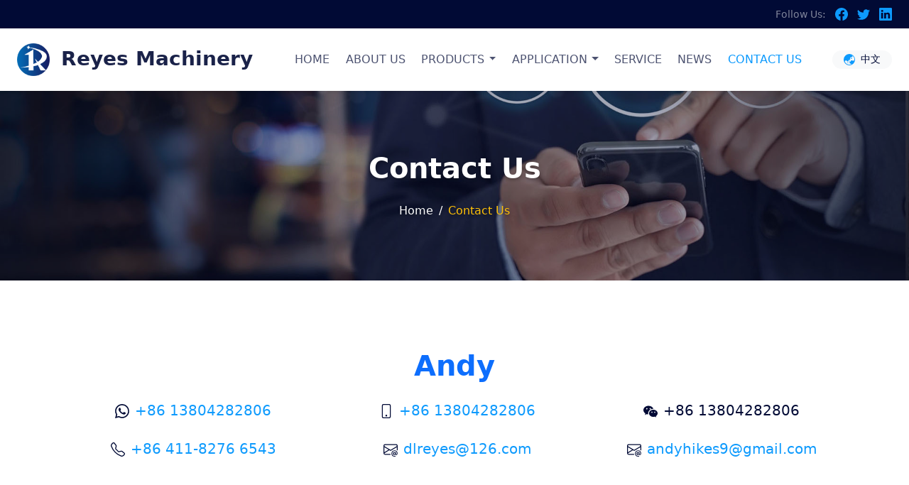

--- FILE ---
content_type: text/html; charset=utf-8
request_url: https://reyescentrifuge.com/home/contactus.htm
body_size: 14286
content:
<!DOCTYPE html>
<html lang="en">
<head>
    <meta charset="utf-8">
<title>Centrifuge/separator-Reyes Machinery a Professional manufacturer of centrifuges.</title>
<meta name="keywords" content="Tubular centrifuge ,Disc separator ,Decanter centrifuge , Filtration and Sedimentation centrifuge">
<meta name="description" content="Reyes Machinery is a high-tech enterprise integrating consulting, R&amp;D, production, sales and after-sales service for Centrifuge etc. ">
    <meta name="viewport" content="width=device-width, initial-scale=1.0">
    <link href="/Content/main/css/bootstrap.css" rel="stylesheet">
    <link href="/Content/main/css/animate.min.css" rel="stylesheet">
    <link href="/Content/main/css/style.css" rel="stylesheet">
    <link href="/Content/main/css/swiper-bundle.css" rel="stylesheet">
    <script type="text/javascript" src="/Content/main/js/jquery.min.js"></script>
 <script type="text/javascript" src="/Content/main/js/Cookie.js"></script>
    
<!-- Google Tag Manager -->
<script>(function(w,d,s,l,i){w[l]=w[l]||[];w[l].push({'gtm.start':
new Date().getTime(),event:'gtm.js'});var f=d.getElementsByTagName(s)[0],
j=d.createElement(s),dl=l!='dataLayer'?'&l='+l:'';j.async=true;j.src=
'https://www.googletagmanager.com/gtm.js?id='+i+dl;f.parentNode.insertBefore(j,f);
})(window,document,'script','dataLayer','GTM-KR6VSQRP');</script>
<!-- End Google Tag Manager -->

<!-- Google tag (gtag.js) --> <script async src="https://www.googletagmanager.com/gtag/js?id=G-NB9PESR3HQ"></script> <script> window.dataLayer = window.dataLayer || []; function gtag(){dataLayer.push(arguments);} gtag('js', new Date()); gtag('config', 'G-NB9PESR3HQ'); </script>
<style>
 a.no-hover{
        color:transparent;
margin-left: 2rem;
    }
    /* 方法：完全禁用 hover 效果 */
    a.no-hover:hover {
        all: unset;
        color:transparent !important;
    }
</style>

</head>

<body>
<!-- Google Tag Manager (noscript) -->
<noscript><iframe src="https://www.googletagmanager.com/ns.html?id=GTM-KR6VSQRP"
height="0" width="0" style="display:none;visibility:hidden"></iframe></noscript>
<!-- End Google Tag Manager (noscript) -->
    <div class="bg-dark text-white-50 py-2 px-0 d-none d-lg-block top-header show-hidden">
        <div class="row gx-0 align-items-center">
            <div class="col-lg-7 px-4 px-xxl-5 text-start d-none">
                <svg xmlns="http://www.w3.org/2000/svg" width="16" height="16" fill="currentColor" class="bi bi-telephone me-1" viewBox="0 0 16 16">
                    <path d="M3.654 1.328a.678.678 0 0 0-1.015-.063L1.605 2.3c-.483.484-.661 1.169-.45 1.77a17.568 17.568 0 0 0 4.168 6.608 17.569 17.569 0 0 0 6.608 4.168c.601.211 1.286.033 1.77-.45l1.034-1.034a.678.678 0 0 0-.063-1.015l-2.307-1.794a.678.678 0 0 0-.58-.122l-2.19.547a1.745 1.745 0 0 1-1.657-.459L5.482 8.062a1.745 1.745 0 0 1-.46-1.657l.548-2.19a.678.678 0 0 0-.122-.58L3.654 1.328zM1.884.511a1.745 1.745 0 0 1 2.612.163L6.29 2.98c.329.423.445.974.315 1.494l-.547 2.19a.678.678 0 0 0 .178.643l2.457 2.457a.678.678 0 0 0 .644.178l2.189-.547a1.745 1.745 0 0 1 1.494.315l2.306 1.794c.829.645.905 1.87.163 2.611l-1.034 1.034c-.74.74-1.846 1.065-2.877.702a18.634 18.634 0 0 1-7.01-4.42 18.634 18.634 0 0 1-4.42-7.009c-.362-1.03-.037-2.137.703-2.877L1.885.511z" />
                </svg>
                <div class="h-100 d-inline-flex me-4">
                    <small><a href="tel:8612312345678" class="text-white-50">+86-123-1234 5678</a></small>
                </div>
                <svg xmlns="http://www.w3.org/2000/svg" width="16" height="16" fill="currentColor" class="bi bi-envelope me-1" viewBox="0 0 16 16"><path d="M0 4a2 2 0 0 1 2-2h12a2 2 0 0 1 2 2v8a2 2 0 0 1-2 2H2a2 2 0 0 1-2-2V4Zm2-1a1 1 0 0 0-1 1v.217l7 4.2 7-4.2V4a1 1 0 0 0-1-1H2Zm13 2.383-4.708 2.825L15 11.105V5.383Zm-.034 6.876-5.64-3.471L8 9.583l-1.326-.795-5.64 3.47A1 1 0 0 0 2 13h12a1 1 0 0 0 .966-.741ZM1 11.105l4.708-2.897L1 5.383v5.722Z" /></svg>
                <div class="h-100 d-inline-flex me-4">
                    <small><a href="mailto:andyhikes9@gamil.com" class="text-white-50" id="mailGtn">andyhikes9@gamil.com</a></small>
                </div>
            </div>
            <div class="px-4 px-xxl-5 text-end align-items-center">
                <small class="me-2">Follow Us:</small>
                <a href="https://www.facebook.com/lei.liu.522" class="text-white-50" data-bs-toggle="tooltip" data-bs-placement="bottom" title="Facebook" target="_blank">
                    <svg xmlns="http://www.w3.org/2000/svg" width="16" height="16" fill="currentColor" class="bi bi-facebook me-2" viewBox="0 0 16 16">
                        <path d="M16 8.049c0-4.446-3.582-8.05-8-8.05C3.58 0-.002 3.603-.002 8.05c0 4.017 2.926 7.347 6.75 7.951v-5.625h-2.03V8.05H6.75V6.275c0-2.017 1.195-3.131 3.022-3.131.876 0 1.791.157 1.791.157v1.98h-1.009c-.993 0-1.303.621-1.303 1.258v1.51h2.218l-.354 2.326H9.25V16c3.824-.604 6.75-3.934 6.75-7.951z" />
                    </svg>
                </a>
                <a href="#" class="text-white-50" data-bs-toggle="tooltip" data-bs-placement="bottom" title="Twitter">
                    <svg xmlns="http://www.w3.org/2000/svg" width="16" height="16" fill="currentColor" class="bi bi-twitter me-2" viewBox="0 0 16 16">
                        <path d="M5.026 15c6.038 0 9.341-5.003 9.341-9.334 0-.14 0-.282-.006-.422A6.685 6.685 0 0 0 16 3.542a6.658 6.658 0 0 1-1.889.518 3.301 3.301 0 0 0 1.447-1.817 6.533 6.533 0 0 1-2.087.793A3.286 3.286 0 0 0 7.875 6.03a9.325 9.325 0 0 1-6.767-3.429 3.289 3.289 0 0 0 1.018 4.382A3.323 3.323 0 0 1 .64 6.575v.045a3.288 3.288 0 0 0 2.632 3.218 3.203 3.203 0 0 1-.865.115 3.23 3.23 0 0 1-.614-.057 3.283 3.283 0 0 0 3.067 2.277A6.588 6.588 0 0 1 .78 13.58a6.32 6.32 0 0 1-.78-.045A9.344 9.344 0 0 0 5.026 15z" />
                    </svg>
                </a>
                <a href="https://www.linkedin.com/feed/" class="text-white-50 " data-bs-toggle="tooltip" data-bs-placement="bottom" title="LinkedIn" target="_blank">
                    <svg xmlns="http://www.w3.org/2000/svg" width="16" height="16" fill="currentColor" class="bi bi-linkedin" viewBox="0 0 16 16"><path d="M0 1.146C0 .513.526 0 1.175 0h13.65C15.474 0 16 .513 16 1.146v13.708c0 .633-.526 1.146-1.175 1.146H1.175C.526 16 0 15.487 0 14.854V1.146zm4.943 12.248V6.169H2.542v7.225h2.401zm-1.2-8.212c.837 0 1.358-.554 1.358-1.248-.015-.709-.52-1.248-1.342-1.248-.822 0-1.359.54-1.359 1.248 0 .694.521 1.248 1.327 1.248h.016zm4.908 8.212V9.359c0-.216.016-.432.08-.586.173-.431.568-.878 1.232-.878.869 0 1.216.662 1.216 1.634v3.865h2.401V9.25c0-2.22-1.184-3.252-2.764-3.252-1.274 0-1.845.7-2.165 1.193v.025h-.016a5.54 5.54 0 0 1 .016-.025V6.169h-2.4c.03.678 0 7.225 0 7.225h2.4z" /></svg>
                </a>
            </div>
        </div>
    </div>
    <header class="navbar navbar-expand-lg bg-white px-4 px-xxl-5 show-hidden justify-content-between sticky-top shadow-sm">
        <a href="/home" class="navbar-brand d-flex align-items-center">
            <h1 class="m-0"><img class="img-fluid me-3" src="/Content/main/images/logo.png" alt="Reyes Machinery logo" style="width: 46px;" /><span class="d-none d-xl-inline-block">Reyes Machinery</span></h1>
        </a>
        <button class="navbar-toggler" type="button" data-bs-toggle="collapse" data-bs-target="#navbarToggler1" aria-label="Navbar">
            <span class="navbar-toggler-icon"></span>
        </button>
        <div class="collapse navbar-collapse" id="navbarToggler1">
            <ul class="navbar-nav me-auto mb-2 mb-lg-0 mx-auto">
                <li class="nav-item">
                    <a class="nav-link " aria-current="page" href="/home">HOME</a>
                </li>
                <li class="nav-item">
                    <a class="nav-link " href="/home/about.htm">ABOUT US</a>
                </li>
                <li class="nav-item dropdown d-flex align-items-center">
                    <a class="nav-link " href="/home/products.htm?id=0">PRODUCTS</a>
                    <a class="nav-link dropdown-toggle nav-arrow" href="/home/products.htm?id=0" data-bs-toggle="dropdown" aria-expanded="false"><span class="visually-hidden">Product List</span></a>
                    <ul class="dropdown dropdown-menu" data-bs-popper="none">
                                <li>
                                    <a href="/home/ProductList_100_1.htm" class="dropdown-item">Decanter centrifuge</a>
                                </li>
                                <li>
                                    <a href="/home/ProductList_101_1.htm" class="dropdown-item">Disc separator</a>
                                </li>
                                <li>
                                    <a href="/home/ProductList_102_1.htm" class="dropdown-item">Tubular centrifuge</a>
                                </li>
                                <li>
                                    <a href="/home/ProductList_104_1.htm" class="dropdown-item">HR two stage pusher centrifuge</a>
                                </li>
                                <li>
                                    <a href="/home/ProductList_105_1.htm" class="dropdown-item">Top discharge centrifuge</a>
                                </li>
                                <li>
                                    <a href="/home/ProductList_106_1.htm" class="dropdown-item">Other centrifugal separators </a>
                                </li>

                    </ul>
                </li>
                <li class="nav-item dropdown d-flex align-items-center">
                    <a class="nav-link " href="/home/application.htm?id=0">APPLICATION</a>
                    <a class="nav-link dropdown-toggle nav-arrow" href="/home/application.htm?id=0" data-bs-toggle="dropdown" aria-expanded="false"><span class="visually-hidden">Application</span></a>
                    <ul class="dropdown dropdown-menu" data-bs-popper="none">
                            <li><a class="dropdown-item" href="/home/applicationdetail/Wastewater-Treatment_6.html">Wastewater Treatment</a></li>
                            <li><a class="dropdown-item" href="/home/applicationdetail/Industrial-Centrifuges_7.html">Industrial Centrifuges</a></li>
                            <li><a class="dropdown-item" href="/home/applicationdetail/Salt-Separation_8.html">Salt Separation</a></li>
                            <li><a class="dropdown-item" href="/home/applicationdetail/Oil-water-centrifuge_9.html">Oil -water centrifuge</a></li>
                            <li><a class="dropdown-item" href="/home/applicationdetail/Cannabis-Oil-Extraction_10.html">Cannabis Oil Extraction</a></li>
                            <li><a class="dropdown-item" href="/home/applicationdetail/Food-Beverage_11.html">Food &amp; Beverage</a></li>
                    </ul>
                </li>
                <li class="nav-item">
                    <a class="nav-link " href="/home/service.htm">SERVICE</a>
                </li>
                <li class="nav-item">
                    <a class="nav-link " href="/news/news.htm">NEWS</a>
                </li>
                <li class="nav-item">
                    <a class="nav-link active" href="/home/contactus.htm">CONTACT US</a>
                </li>
            </ul>
            <div class="align-items-center d-inline-flex rounded-pill bg-light"><a href="#" class=" gx-0 px-3 language-a"><svg xmlns="http://www.w3.org/2000/svg" width="16" height="16" fill="currentColor" class="bi bi-globe-asia-australia me-2" viewBox="0 0 16 16"><path d="m10.495 6.92 1.278-.619a.483.483 0 0 0 .126-.782c-.252-.244-.682-.139-.932.107-.23.226-.513.373-.816.53l-.102.054c-.338.178-.264.626.1.736a.476.476 0 0 0 .346-.027ZM7.741 9.808V9.78a.413.413 0 1 1 .783.183l-.22.443a.602.602 0 0 1-.12.167l-.193.185a.36.36 0 1 1-.5-.516l.112-.108a.453.453 0 0 0 .138-.326ZM5.672 12.5l.482.233A.386.386 0 1 0 6.32 12h-.416a.702.702 0 0 1-.419-.139l-.277-.206a.302.302 0 1 0-.298.52l.761.325Z" /><path d="M8 0a8 8 0 1 0 0 16A8 8 0 0 0 8 0ZM1.612 10.867l.756-1.288a1 1 0 0 1 1.545-.225l1.074 1.005a.986.986 0 0 0 1.36-.011l.038-.037a.882.882 0 0 0 .26-.755c-.075-.548.37-1.033.92-1.099.728-.086 1.587-.324 1.728-.957.086-.386-.114-.83-.361-1.2-.207-.312 0-.8.374-.8.123 0 .24-.055.318-.15l.393-.474c.196-.237.491-.368.797-.403.554-.064 1.407-.277 1.583-.973.098-.391-.192-.634-.484-.88-.254-.212-.51-.426-.515-.741a6.998 6.998 0 0 1 3.425 7.692 1.015 1.015 0 0 0-.087-.063l-.316-.204a1 1 0 0 0-.977-.06l-.169.082a1 1 0 0 1-.741.051l-1.021-.329A1 1 0 0 0 11.205 9h-.165a1 1 0 0 0-.945.674l-.172.499a1 1 0 0 1-.404.514l-.802.518a1 1 0 0 0-.458.84v.455a1 1 0 0 0 1 1h.257a1 1 0 0 1 .542.16l.762.49a.998.998 0 0 0 .283.126 7.001 7.001 0 0 1-9.49-3.409Z" /></svg><small class="text-dark">中文</small></a></div>
        </div>
    </header>
    

<!--SubBanner start-->
<div class="subbanner d-position-ralative mb-3 mb-sm-5">
    <img src="/Content/main/images/subbanner-con.jpg" alt="Reyes Machinery Products" class="w-100" />
    <div class="align-items-center subbanner-font position-absolute d-flex w-100 text-center">
        <div class="container">
            <div class="row">
                <div class="col-12">
                    <h1 class="mb-0 mb-md-4 wow fadeInUp text-shadow" style="animation-delay: 0.1s;">Contact Us</h1>
                    <nav aria-label="breadcrumb animated slideInDown" class="d-none d-md-block wow fadeInDown" style="animation-delay: 0.3s;">
                        <ol class="breadcrumb justify-content-center mb-0 text-white text-shadow">
                            <li class="breadcrumb-item"><a href="/home">Home</a></li>
                            <li class="breadcrumb-item active" aria-current="page">Contact Us</li>
                        </ol>
                    </nav>
                </div>
            </div>
        </div>
    </div>
</div>
<!--SubBanner end-->
<div class="container py-3 py-sm-5">
    <div class="row">
        <div class="col-12 text-center">
            <h1 class="text-primary wow fadeInLeft" style="animation-delay: 0.1s;">Andy </h1>
			<div class="row">
				<div class="col-md-6 col-xl-4">
					<p class="mb-2 mt-3 fs-5"><svg xmlns="http://www.w3.org/2000/svg" width="20" height="20" fill="currentColor" class="bi bi-whatsapp mx-2" viewBox="0 0 16 16"><path d="M13.601 2.326A7.854 7.854 0 0 0 7.994 0C3.627 0 .068 3.558.064 7.926c0 1.399.366 2.76 1.057 3.965L0 16l4.204-1.102a7.933 7.933 0 0 0 3.79.965h.004c4.368 0 7.926-3.558 7.93-7.93A7.898 7.898 0 0 0 13.6 2.326zM7.994 14.521a6.573 6.573 0 0 1-3.356-.92l-.24-.144-2.494.654.666-2.433-.156-.251a6.56 6.56 0 0 1-1.007-3.505c0-3.626 2.957-6.584 6.591-6.584a6.56 6.56 0 0 1 4.66 1.931 6.557 6.557 0 0 1 1.928 4.66c-.004 3.639-2.961 6.592-6.592 6.592zm3.615-4.934c-.197-.099-1.17-.578-1.353-.646-.182-.065-.315-.099-.445.099-.133.197-.513.646-.627.775-.114.133-.232.148-.43.05-.197-.1-.836-.308-1.592-.985-.59-.525-.985-1.175-1.103-1.372-.114-.198-.011-.304.088-.403.087-.088.197-.232.296-.346.1-.114.133-.198.198-.33.065-.134.034-.248-.015-.347-.05-.099-.445-1.076-.612-1.47-.16-.389-.323-.335-.445-.34-.114-.007-.247-.007-.38-.007a.729.729 0 0 0-.529.247c-.182.198-.691.677-.691 1.654 0 .977.71 1.916.81 2.049.098.133 1.394 2.132 3.383 2.992.47.205.84.326 1.129.418.475.152.904.129 1.246.08.38-.058 1.171-.48 1.338-.943.164-.464.164-.86.114-.943-.049-.084-.182-.133-.38-.232z"/></svg><a href="https://wa.me/8613804282806">+86 13804282806</a></p>
				</div>
				<div class="col-md-6 col-xl-4">
					<p class="mb-2 mt-3 fs-5"><svg xmlns="http://www.w3.org/2000/svg" width="20" height="20" fill="currentColor" class="bi bi-phone mx-2" viewBox="0 0 16 16"><path d="M11 1a1 1 0 0 1 1 1v12a1 1 0 0 1-1 1H5a1 1 0 0 1-1-1V2a1 1 0 0 1 1-1h6zM5 0a2 2 0 0 0-2 2v12a2 2 0 0 0 2 2h6a2 2 0 0 0 2-2V2a2 2 0 0 0-2-2H5z"/><path d="M8 14a1 1 0 1 0 0-2 1 1 0 0 0 0 2z"/></svg><a href="tel:8613804282806">+86 13804282806</a></p>
				</div>
				<div class="col-md-6 col-xl-4">
					<p class="mb-2 mt-3 fs-5"><svg xmlns="http://www.w3.org/2000/svg" width="20" height="20" fill="currentColor" class="bi bi-wechat mx-2" viewBox="0 0 16 16"><path d="M11.176 14.429c-2.665 0-4.826-1.8-4.826-4.018 0-2.22 2.159-4.02 4.824-4.02S16 8.191 16 10.411c0 1.21-.65 2.301-1.666 3.036a.324.324 0 0 0-.12.366l.218.81a.616.616 0 0 1 .029.117.166.166 0 0 1-.162.162.177.177 0 0 1-.092-.03l-1.057-.61a.519.519 0 0 0-.256-.074.509.509 0 0 0-.142.021 5.668 5.668 0 0 1-1.576.22ZM9.064 9.542a.647.647 0 1 0 .557-1 .645.645 0 0 0-.646.647.615.615 0 0 0 .09.353Zm3.232.001a.646.646 0 1 0 .546-1 .645.645 0 0 0-.644.644.627.627 0 0 0 .098.356Z"/><path d="M0 6.826c0 1.455.781 2.765 2.001 3.656a.385.385 0 0 1 .143.439l-.161.6-.1.373a.499.499 0 0 0-.032.14.192.192 0 0 0 .193.193c.039 0 .077-.01.111-.029l1.268-.733a.622.622 0 0 1 .308-.088c.058 0 .116.009.171.025a6.83 6.83 0 0 0 1.625.26 4.45 4.45 0 0 1-.177-1.251c0-2.936 2.785-5.02 5.824-5.02.05 0 .1 0 .15.002C10.587 3.429 8.392 2 5.796 2 2.596 2 0 4.16 0 6.826Zm4.632-1.555a.77.77 0 1 1-1.54 0 .77.77 0 0 1 1.54 0Zm3.875 0a.77.77 0 1 1-1.54 0 .77.77 0 0 1 1.54 0Z"/></svg>+86 13804282806</p>
				</div>
				<div class="col-md-6 col-xl-4">
					<p class="mb-2 mt-3 fs-5"><svg xmlns="http://www.w3.org/2000/svg" width="20" height="20" fill="currentColor" class="bi bi-telephone mx-2" viewBox="0 0 16 16"><path d="M3.654 1.328a.678.678 0 0 0-1.015-.063L1.605 2.3c-.483.484-.661 1.169-.45 1.77a17.568 17.568 0 0 0 4.168 6.608 17.569 17.569 0 0 0 6.608 4.168c.601.211 1.286.033 1.77-.45l1.034-1.034a.678.678 0 0 0-.063-1.015l-2.307-1.794a.678.678 0 0 0-.58-.122l-2.19.547a1.745 1.745 0 0 1-1.657-.459L5.482 8.062a1.745 1.745 0 0 1-.46-1.657l.548-2.19a.678.678 0 0 0-.122-.58L3.654 1.328zM1.884.511a1.745 1.745 0 0 1 2.612.163L6.29 2.98c.329.423.445.974.315 1.494l-.547 2.19a.678.678 0 0 0 .178.643l2.457 2.457a.678.678 0 0 0 .644.178l2.189-.547a1.745 1.745 0 0 1 1.494.315l2.306 1.794c.829.645.905 1.87.163 2.611l-1.034 1.034c-.74.74-1.846 1.065-2.877.702a18.634 18.634 0 0 1-7.01-4.42 18.634 18.634 0 0 1-4.42-7.009c-.362-1.03-.037-2.137.703-2.877L1.885.511z"></path></svg><a href="tel:8641182766543">+86 411-8276 6543</a></p>
				</div>
				<div class="col-md-6 col-xl-4">
					<p class="mb-2 mt-3 fs-5"><svg xmlns="http://www.w3.org/2000/svg" width="20" height="20" fill="currentColor" class="bi bi-envelope-at mx-2" viewBox="0 0 16 16"><path d="M2 2a2 2 0 0 0-2 2v8.01A2 2 0 0 0 2 14h5.5a.5.5 0 0 0 0-1H2a1 1 0 0 1-.966-.741l5.64-3.471L8 9.583l7-4.2V8.5a.5.5 0 0 0 1 0V4a2 2 0 0 0-2-2H2Zm3.708 6.208L1 11.105V5.383l4.708 2.825ZM1 4.217V4a1 1 0 0 1 1-1h12a1 1 0 0 1 1 1v.217l-7 4.2-7-4.2Z"></path><path d="M14.247 14.269c1.01 0 1.587-.857 1.587-2.025v-.21C15.834 10.43 14.64 9 12.52 9h-.035C10.42 9 9 10.36 9 12.432v.214C9 14.82 10.438 16 12.358 16h.044c.594 0 1.018-.074 1.237-.175v-.73c-.245.11-.673.18-1.18.18h-.044c-1.334 0-2.571-.788-2.571-2.655v-.157c0-1.657 1.058-2.724 2.64-2.724h.04c1.535 0 2.484 1.05 2.484 2.326v.118c0 .975-.324 1.39-.639 1.39-.232 0-.41-.148-.41-.42v-2.19h-.906v.569h-.03c-.084-.298-.368-.63-.954-.63-.778 0-1.259.555-1.259 1.4v.528c0 .892.49 1.434 1.26 1.434.471 0 .896-.227 1.014-.643h.043c.118.42.617.648 1.12.648Zm-2.453-1.588v-.227c0-.546.227-.791.573-.791.297 0 .572.192.572.708v.367c0 .573-.253.744-.564.744-.354 0-.581-.215-.581-.8Z"></path></svg><a href="mailto:dlreyes@126.com" id="andyGtm">dlreyes@126.com</a></p>
				</div>
				<div class="col-md-6 col-xl-4">
					<p class="mb-2 mt-3 fs-5"><svg xmlns="http://www.w3.org/2000/svg" width="20" height="20" fill="currentColor" class="bi bi-envelope-at mx-2" viewBox="0 0 16 16"><path d="M2 2a2 2 0 0 0-2 2v8.01A2 2 0 0 0 2 14h5.5a.5.5 0 0 0 0-1H2a1 1 0 0 1-.966-.741l5.64-3.471L8 9.583l7-4.2V8.5a.5.5 0 0 0 1 0V4a2 2 0 0 0-2-2H2Zm3.708 6.208L1 11.105V5.383l4.708 2.825ZM1 4.217V4a1 1 0 0 1 1-1h12a1 1 0 0 1 1 1v.217l-7 4.2-7-4.2Z"></path><path d="M14.247 14.269c1.01 0 1.587-.857 1.587-2.025v-.21C15.834 10.43 14.64 9 12.52 9h-.035C10.42 9 9 10.36 9 12.432v.214C9 14.82 10.438 16 12.358 16h.044c.594 0 1.018-.074 1.237-.175v-.73c-.245.11-.673.18-1.18.18h-.044c-1.334 0-2.571-.788-2.571-2.655v-.157c0-1.657 1.058-2.724 2.64-2.724h.04c1.535 0 2.484 1.05 2.484 2.326v.118c0 .975-.324 1.39-.639 1.39-.232 0-.41-.148-.41-.42v-2.19h-.906v.569h-.03c-.084-.298-.368-.63-.954-.63-.778 0-1.259.555-1.259 1.4v.528c0 .892.49 1.434 1.26 1.434.471 0 .896-.227 1.014-.643h.043c.118.42.617.648 1.12.648Zm-2.453-1.588v-.227c0-.546.227-.791.573-.791.297 0 .572.192.572.708v.367c0 .573-.253.744-.564.744-.354 0-.581-.215-.581-.8Z"></path></svg><a href="mailto:andyhikes9@gmail.com" id="andyhikes9Gtm">andyhikes9@gmail.com</a></p>
				</div>
			</div>            
        </div>
    </div>
    <div class="row gy-3 d-none">
        <div class="col-md-6 col-xl-6 wow fadeInUp m-auto" style="animation-delay: 0.5s;">
            <div class="card bg-primary py-3 text-white">
                <div class="card-body">
                    <h3 class="card-title text-center text-white">Andy</h3>
                    <div class="text-center">					
                        <p class="mb-2 mt-3" ><svg xmlns="http://www.w3.org/2000/svg" width="16" height="16" fill="currentColor" class="bi bi-whatsapp mx-2" viewBox="0 0 16 16"><path d="M13.601 2.326A7.854 7.854 0 0 0 7.994 0C3.627 0 .068 3.558.064 7.926c0 1.399.366 2.76 1.057 3.965L0 16l4.204-1.102a7.933 7.933 0 0 0 3.79.965h.004c4.368 0 7.926-3.558 7.93-7.93A7.898 7.898 0 0 0 13.6 2.326zM7.994 14.521a6.573 6.573 0 0 1-3.356-.92l-.24-.144-2.494.654.666-2.433-.156-.251a6.56 6.56 0 0 1-1.007-3.505c0-3.626 2.957-6.584 6.591-6.584a6.56 6.56 0 0 1 4.66 1.931 6.557 6.557 0 0 1 1.928 4.66c-.004 3.639-2.961 6.592-6.592 6.592zm3.615-4.934c-.197-.099-1.17-.578-1.353-.646-.182-.065-.315-.099-.445.099-.133.197-.513.646-.627.775-.114.133-.232.148-.43.05-.197-.1-.836-.308-1.592-.985-.59-.525-.985-1.175-1.103-1.372-.114-.198-.011-.304.088-.403.087-.088.197-.232.296-.346.1-.114.133-.198.198-.33.065-.134.034-.248-.015-.347-.05-.099-.445-1.076-.612-1.47-.16-.389-.323-.335-.445-.34-.114-.007-.247-.007-.38-.007a.729.729 0 0 0-.529.247c-.182.198-.691.677-.691 1.654 0 .977.71 1.916.81 2.049.098.133 1.394 2.132 3.383 2.992.47.205.84.326 1.129.418.475.152.904.129 1.246.08.38-.058 1.171-.48 1.338-.943.164-.464.164-.86.114-.943-.049-.084-.182-.133-.38-.232z"/></svg><a class="link-light" href="https://wa.me/8613804282806">+86 13804282806</a></p>
                        <p class="mb-2 mt-3" ><svg xmlns="http://www.w3.org/2000/svg" width="16" height="16" fill="currentColor" class="bi bi-phone mx-2" viewBox="0 0 16 16"><path d="M11 1a1 1 0 0 1 1 1v12a1 1 0 0 1-1 1H5a1 1 0 0 1-1-1V2a1 1 0 0 1 1-1h6zM5 0a2 2 0 0 0-2 2v12a2 2 0 0 0 2 2h6a2 2 0 0 0 2-2V2a2 2 0 0 0-2-2H5z"/><path d="M8 14a1 1 0 1 0 0-2 1 1 0 0 0 0 2z"/></svg><svg xmlns="http://www.w3.org/2000/svg" width="16" height="16" fill="currentColor" class="bi bi-wechat me-2" viewBox="0 0 16 16"><path d="M11.176 14.429c-2.665 0-4.826-1.8-4.826-4.018 0-2.22 2.159-4.02 4.824-4.02S16 8.191 16 10.411c0 1.21-.65 2.301-1.666 3.036a.324.324 0 0 0-.12.366l.218.81a.616.616 0 0 1 .029.117.166.166 0 0 1-.162.162.177.177 0 0 1-.092-.03l-1.057-.61a.519.519 0 0 0-.256-.074.509.509 0 0 0-.142.021 5.668 5.668 0 0 1-1.576.22ZM9.064 9.542a.647.647 0 1 0 .557-1 .645.645 0 0 0-.646.647.615.615 0 0 0 .09.353Zm3.232.001a.646.646 0 1 0 .546-1 .645.645 0 0 0-.644.644.627.627 0 0 0 .098.356Z"/><path d="M0 6.826c0 1.455.781 2.765 2.001 3.656a.385.385 0 0 1 .143.439l-.161.6-.1.373a.499.499 0 0 0-.032.14.192.192 0 0 0 .193.193c.039 0 .077-.01.111-.029l1.268-.733a.622.622 0 0 1 .308-.088c.058 0 .116.009.171.025a6.83 6.83 0 0 0 1.625.26 4.45 4.45 0 0 1-.177-1.251c0-2.936 2.785-5.02 5.824-5.02.05 0 .1 0 .15.002C10.587 3.429 8.392 2 5.796 2 2.596 2 0 4.16 0 6.826Zm4.632-1.555a.77.77 0 1 1-1.54 0 .77.77 0 0 1 1.54 0Zm3.875 0a.77.77 0 1 1-1.54 0 .77.77 0 0 1 1.54 0Z"/></svg><a class="link-light" href="tel:8613804282806">+86 13804282806</a></p>
                        <p class="mb-2 mt-3" ><svg xmlns="http://www.w3.org/2000/svg" width="16" height="16" fill="currentColor" class="bi bi-telephone mx-2" viewBox="0 0 16 16"><path d="M3.654 1.328a.678.678 0 0 0-1.015-.063L1.605 2.3c-.483.484-.661 1.169-.45 1.77a17.568 17.568 0 0 0 4.168 6.608 17.569 17.569 0 0 0 6.608 4.168c.601.211 1.286.033 1.77-.45l1.034-1.034a.678.678 0 0 0-.063-1.015l-2.307-1.794a.678.678 0 0 0-.58-.122l-2.19.547a1.745 1.745 0 0 1-1.657-.459L5.482 8.062a1.745 1.745 0 0 1-.46-1.657l.548-2.19a.678.678 0 0 0-.122-.58L3.654 1.328zM1.884.511a1.745 1.745 0 0 1 2.612.163L6.29 2.98c.329.423.445.974.315 1.494l-.547 2.19a.678.678 0 0 0 .178.643l2.457 2.457a.678.678 0 0 0 .644.178l2.189-.547a1.745 1.745 0 0 1 1.494.315l2.306 1.794c.829.645.905 1.87.163 2.611l-1.034 1.034c-.74.74-1.846 1.065-2.877.702a18.634 18.634 0 0 1-7.01-4.42 18.634 18.634 0 0 1-4.42-7.009c-.362-1.03-.037-2.137.703-2.877L1.885.511z"></path></svg><a class="link-light" href="tel:8641182766543">+86 411-8276 6543</a></p>
                        <p class="mb-2 mt-3" ><svg xmlns="http://www.w3.org/2000/svg" width="16" height="16" fill="currentColor" class="bi bi-envelope-at mx-2" viewBox="0 0 16 16"><path d="M2 2a2 2 0 0 0-2 2v8.01A2 2 0 0 0 2 14h5.5a.5.5 0 0 0 0-1H2a1 1 0 0 1-.966-.741l5.64-3.471L8 9.583l7-4.2V8.5a.5.5 0 0 0 1 0V4a2 2 0 0 0-2-2H2Zm3.708 6.208L1 11.105V5.383l4.708 2.825ZM1 4.217V4a1 1 0 0 1 1-1h12a1 1 0 0 1 1 1v.217l-7 4.2-7-4.2Z"></path><path d="M14.247 14.269c1.01 0 1.587-.857 1.587-2.025v-.21C15.834 10.43 14.64 9 12.52 9h-.035C10.42 9 9 10.36 9 12.432v.214C9 14.82 10.438 16 12.358 16h.044c.594 0 1.018-.074 1.237-.175v-.73c-.245.11-.673.18-1.18.18h-.044c-1.334 0-2.571-.788-2.571-2.655v-.157c0-1.657 1.058-2.724 2.64-2.724h.04c1.535 0 2.484 1.05 2.484 2.326v.118c0 .975-.324 1.39-.639 1.39-.232 0-.41-.148-.41-.42v-2.19h-.906v.569h-.03c-.084-.298-.368-.63-.954-.63-.778 0-1.259.555-1.259 1.4v.528c0 .892.49 1.434 1.26 1.434.471 0 .896-.227 1.014-.643h.043c.118.42.617.648 1.12.648Zm-2.453-1.588v-.227c0-.546.227-.791.573-.791.297 0 .572.192.572.708v.367c0 .573-.253.744-.564.744-.354 0-.581-.215-.581-.8Z"></path></svg><a class="link-light" href="mailto:dlreyes@126.com" id="andyGtm">dlreyes@126.com</a></p>
                        <p class="mb-0 mt-3" ><svg xmlns="http://www.w3.org/2000/svg" width="16" height="16" fill="currentColor" class="bi bi-envelope-at mx-2" viewBox="0 0 16 16"><path d="M2 2a2 2 0 0 0-2 2v8.01A2 2 0 0 0 2 14h5.5a.5.5 0 0 0 0-1H2a1 1 0 0 1-.966-.741l5.64-3.471L8 9.583l7-4.2V8.5a.5.5 0 0 0 1 0V4a2 2 0 0 0-2-2H2Zm3.708 6.208L1 11.105V5.383l4.708 2.825ZM1 4.217V4a1 1 0 0 1 1-1h12a1 1 0 0 1 1 1v.217l-7 4.2-7-4.2Z"></path><path d="M14.247 14.269c1.01 0 1.587-.857 1.587-2.025v-.21C15.834 10.43 14.64 9 12.52 9h-.035C10.42 9 9 10.36 9 12.432v.214C9 14.82 10.438 16 12.358 16h.044c.594 0 1.018-.074 1.237-.175v-.73c-.245.11-.673.18-1.18.18h-.044c-1.334 0-2.571-.788-2.571-2.655v-.157c0-1.657 1.058-2.724 2.64-2.724h.04c1.535 0 2.484 1.05 2.484 2.326v.118c0 .975-.324 1.39-.639 1.39-.232 0-.41-.148-.41-.42v-2.19h-.906v.569h-.03c-.084-.298-.368-.63-.954-.63-.778 0-1.259.555-1.259 1.4v.528c0 .892.49 1.434 1.26 1.434.471 0 .896-.227 1.014-.643h.043c.118.42.617.648 1.12.648Zm-2.453-1.588v-.227c0-.546.227-.791.573-.791.297 0 .572.192.572.708v.367c0 .573-.253.744-.564.744-.354 0-.581-.215-.581-.8Z"></path></svg><a class="link-light" href="mailto:andyhikes9@gmail.com" id="andyhikes9Gtm">andyhikes9@gmail.com</a></p>	
                    </div>
                </div>
            </div>
        </div>
        <div class="col-md-6 col-xl-6 wow fadeInUp d-none" style="animation-delay: 0.3s;">
            <div class="card bg-primary py-3 text-white">
                <div class="card-body">
                    <h3 class="card-title text-center text-white">Grace</h3>
                    <div class="text-center">
                        <p class="small fst-italic p6">(Hong Kong)</p>
                        <p class="mb-2 mt-3"><svg xmlns="http://www.w3.org/2000/svg" width="16" height="16" fill="currentColor" class="bi bi-telephone mx-2" viewBox="0 0 16 16"><path d="M3.654 1.328a.678.678 0 0 0-1.015-.063L1.605 2.3c-.483.484-.661 1.169-.45 1.77a17.568 17.568 0 0 0 4.168 6.608 17.569 17.569 0 0 0 6.608 4.168c.601.211 1.286.033 1.77-.45l1.034-1.034a.678.678 0 0 0-.063-1.015l-2.307-1.794a.678.678 0 0 0-.58-.122l-2.19.547a1.745 1.745 0 0 1-1.657-.459L5.482 8.062a1.745 1.745 0 0 1-.46-1.657l.548-2.19a.678.678 0 0 0-.122-.58L3.654 1.328zM1.884.511a1.745 1.745 0 0 1 2.612.163L6.29 2.98c.329.423.445.974.315 1.494l-.547 2.19a.678.678 0 0 0 .178.643l2.457 2.457a.678.678 0 0 0 .644.178l2.189-.547a1.745 1.745 0 0 1 1.494.315l2.306 1.794c.829.645.905 1.87.163 2.611l-1.034 1.034c-.74.74-1.846 1.065-2.877.702a18.634 18.634 0 0 1-7.01-4.42 18.634 18.634 0 0 1-4.42-7.009c-.362-1.03-.037-2.137.703-2.877L1.885.511z"></path></svg><a class="link-light" href="tel:8618900955205">+86 18900955205</a></p>
                        <p class="mb-2"><svg xmlns="http://www.w3.org/2000/svg" width="16" height="16" fill="currentColor" class="bi bi-envelope-at mx-2" viewBox="0 0 16 16"><path d="M2 2a2 2 0 0 0-2 2v8.01A2 2 0 0 0 2 14h5.5a.5.5 0 0 0 0-1H2a1 1 0 0 1-.966-.741l5.64-3.471L8 9.583l7-4.2V8.5a.5.5 0 0 0 1 0V4a2 2 0 0 0-2-2H2Zm3.708 6.208L1 11.105V5.383l4.708 2.825ZM1 4.217V4a1 1 0 0 1 1-1h12a1 1 0 0 1 1 1v.217l-7 4.2-7-4.2Z"></path><path d="M14.247 14.269c1.01 0 1.587-.857 1.587-2.025v-.21C15.834 10.43 14.64 9 12.52 9h-.035C10.42 9 9 10.36 9 12.432v.214C9 14.82 10.438 16 12.358 16h.044c.594 0 1.018-.074 1.237-.175v-.73c-.245.11-.673.18-1.18.18h-.044c-1.334 0-2.571-.788-2.571-2.655v-.157c0-1.657 1.058-2.724 2.64-2.724h.04c1.535 0 2.484 1.05 2.484 2.326v.118c0 .975-.324 1.39-.639 1.39-.232 0-.41-.148-.41-.42v-2.19h-.906v.569h-.03c-.084-.298-.368-.63-.954-.63-.778 0-1.259.555-1.259 1.4v.528c0 .892.49 1.434 1.26 1.434.471 0 .896-.227 1.014-.643h.043c.118.42.617.648 1.12.648Zm-2.453-1.588v-.227c0-.546.227-.791.573-.791.297 0 .572.192.572.708v.367c0 .573-.253.744-.564.744-.354 0-.581-.215-.581-.8Z"></path></svg><a class="link-light" href="mailto:dlreyes@126.com" id="dlreyesGtm">dlreyes@126.com</a></p>
                        <p class="mb-0" style="display:none;"><svg xmlns="http://www.w3.org/2000/svg" width="16" height="16" fill="currentColor" class="bi bi-envelope-at mx-2" viewBox="0 0 16 16"><path d="M2 2a2 2 0 0 0-2 2v8.01A2 2 0 0 0 2 14h5.5a.5.5 0 0 0 0-1H2a1 1 0 0 1-.966-.741l5.64-3.471L8 9.583l7-4.2V8.5a.5.5 0 0 0 1 0V4a2 2 0 0 0-2-2H2Zm3.708 6.208L1 11.105V5.383l4.708 2.825ZM1 4.217V4a1 1 0 0 1 1-1h12a1 1 0 0 1 1 1v.217l-7 4.2-7-4.2Z"></path><path d="M14.247 14.269c1.01 0 1.587-.857 1.587-2.025v-.21C15.834 10.43 14.64 9 12.52 9h-.035C10.42 9 9 10.36 9 12.432v.214C9 14.82 10.438 16 12.358 16h.044c.594 0 1.018-.074 1.237-.175v-.73c-.245.11-.673.18-1.18.18h-.044c-1.334 0-2.571-.788-2.571-2.655v-.157c0-1.657 1.058-2.724 2.64-2.724h.04c1.535 0 2.484 1.05 2.484 2.326v.118c0 .975-.324 1.39-.639 1.39-.232 0-.41-.148-.41-.42v-2.19h-.906v.569h-.03c-.084-.298-.368-.63-.954-.63-.778 0-1.259.555-1.259 1.4v.528c0 .892.49 1.434 1.26 1.434.471 0 .896-.227 1.014-.643h.043c.118.42.617.648 1.12.648Zm-2.453-1.588v-.227c0-.546.227-.791.573-.791.297 0 .572.192.572.708v.367c0 .573-.253.744-.564.744-.354 0-.581-.215-.581-.8Z"></path></svg><a class="link-light" href="mailto:kaplan23lela@126.com" id="kaplan23lelaGtm">kaplan23lela@126.com</a></p>
                    </div>
                </div>
            </div>
        </div>

        <div class="col-md-6 col-xl-6 wow fadeInUp" style="animation-delay: 0.5s;display:none;">
            <div class="card bg-primary py-3 text-white">
                <div class="card-body">
                    <h3 class="card-title text-center text-white">Rebecca</h3>
                    <div class="text-center">
                        <p class="small fst-italic p6">(Auckland, New Zealand)</p>
                        <p class="mb-2 mt-3"><svg xmlns="http://www.w3.org/2000/svg" width="16" height="16" fill="currentColor" class="bi bi-telephone mx-2" viewBox="0 0 16 16"><path d="M3.654 1.328a.678.678 0 0 0-1.015-.063L1.605 2.3c-.483.484-.661 1.169-.45 1.77a17.568 17.568 0 0 0 4.168 6.608 17.569 17.569 0 0 0 6.608 4.168c.601.211 1.286.033 1.77-.45l1.034-1.034a.678.678 0 0 0-.063-1.015l-2.307-1.794a.678.678 0 0 0-.58-.122l-2.19.547a1.745 1.745 0 0 1-1.657-.459L5.482 8.062a1.745 1.745 0 0 1-.46-1.657l.548-2.19a.678.678 0 0 0-.122-.58L3.654 1.328zM1.884.511a1.745 1.745 0 0 1 2.612.163L6.29 2.98c.329.423.445.974.315 1.494l-.547 2.19a.678.678 0 0 0 .178.643l2.457 2.457a.678.678 0 0 0 .644.178l2.189-.547a1.745 1.745 0 0 1 1.494.315l2.306 1.794c.829.645.905 1.87.163 2.611l-1.034 1.034c-.74.74-1.846 1.065-2.877.702a18.634 18.634 0 0 1-7.01-4.42 18.634 18.634 0 0 1-4.42-7.009c-.362-1.03-.037-2.137.703-2.877L1.885.511z"></path></svg><a class="link-light" href="tel:02102365241">+021-0236-5241</a></p>
                        <p class="mb-2"><svg xmlns="http://www.w3.org/2000/svg" width="16" height="16" fill="currentColor" class="bi bi-envelope-at mx-2" viewBox="0 0 16 16"><path d="M2 2a2 2 0 0 0-2 2v8.01A2 2 0 0 0 2 14h5.5a.5.5 0 0 0 0-1H2a1 1 0 0 1-.966-.741l5.64-3.471L8 9.583l7-4.2V8.5a.5.5 0 0 0 1 0V4a2 2 0 0 0-2-2H2Zm3.708 6.208L1 11.105V5.383l4.708 2.825ZM1 4.217V4a1 1 0 0 1 1-1h12a1 1 0 0 1 1 1v.217l-7 4.2-7-4.2Z"></path><path d="M14.247 14.269c1.01 0 1.587-.857 1.587-2.025v-.21C15.834 10.43 14.64 9 12.52 9h-.035C10.42 9 9 10.36 9 12.432v.214C9 14.82 10.438 16 12.358 16h.044c.594 0 1.018-.074 1.237-.175v-.73c-.245.11-.673.18-1.18.18h-.044c-1.334 0-2.571-.788-2.571-2.655v-.157c0-1.657 1.058-2.724 2.64-2.724h.04c1.535 0 2.484 1.05 2.484 2.326v.118c0 .975-.324 1.39-.639 1.39-.232 0-.41-.148-.41-.42v-2.19h-.906v.569h-.03c-.084-.298-.368-.63-.954-.63-.778 0-1.259.555-1.259 1.4v.528c0 .892.49 1.434 1.26 1.434.471 0 .896-.227 1.014-.643h.043c.118.42.617.648 1.12.648Zm-2.453-1.588v-.227c0-.546.227-.791.573-.791.297 0 .572.192.572.708v.367c0 .573-.253.744-.564.744-.354 0-.581-.215-.581-.8Z"></path></svg><a class="link-light" href="mailto:rebeccaz1666@gmail.com" id="tong30402016Gtm">rebeccaz1666@gmail.com</a></p>
                        <p class="mb-2"><svg xmlns="http://www.w3.org/2000/svg" width="16" height="16" fill="currentColor" class="bi bi-geo-alt mx-2" viewBox="0 0 16 16"><path d="M12.166 8.94c-.524 1.062-1.234 2.12-1.96 3.07A31.493 31.493 0 0 1 8 14.58a31.481 31.481 0 0 1-2.206-2.57c-.726-.95-1.436-2.008-1.96-3.07C3.304 7.867 3 6.862 3 6a5 5 0 0 1 10 0c0 .862-.305 1.867-.834 2.94zM8 16s6-5.686 6-10A6 6 0 0 0 2 6c0 4.314 6 10 6 10z" /><path d="M8 8a2 2 0 1 1 0-4 2 2 0 0 1 0 4zm0 1a3 3 0 1 0 0-6 3 3 0 0 0 0 6z" /></svg>7 San prospero crescent</p>
                    </div>
                </div>
            </div>
        </div>
        <div class="col-xl-4 wow fadeInUp" style="animation-delay: 0.1s;display:none;">
            <div class="card bg-primary py-3 text-white">
                <div class="card-body">
                    <h3 class="card-title text-center text-white">Leeroy</h3>
                    <div class="text-center">
                        <p class="small fst-italic p6">(Zimbabwe)</p>
                        <p class="mb-2 mt-3"><svg xmlns="http://www.w3.org/2000/svg" width="16" height="16" fill="currentColor" class="bi bi-telephone mx-2" viewBox="0 0 16 16"><path d="M3.654 1.328a.678.678 0 0 0-1.015-.063L1.605 2.3c-.483.484-.661 1.169-.45 1.77a17.568 17.568 0 0 0 4.168 6.608 17.569 17.569 0 0 0 6.608 4.168c.601.211 1.286.033 1.77-.45l1.034-1.034a.678.678 0 0 0-.063-1.015l-2.307-1.794a.678.678 0 0 0-.58-.122l-2.19.547a1.745 1.745 0 0 1-1.657-.459L5.482 8.062a1.745 1.745 0 0 1-.46-1.657l.548-2.19a.678.678 0 0 0-.122-.58L3.654 1.328zM1.884.511a1.745 1.745 0 0 1 2.612.163L6.29 2.98c.329.423.445.974.315 1.494l-.547 2.19a.678.678 0 0 0 .178.643l2.457 2.457a.678.678 0 0 0 .644.178l2.189-.547a1.745 1.745 0 0 1 1.494.315l2.306 1.794c.829.645.905 1.87.163 2.611l-1.034 1.034c-.74.74-1.846 1.065-2.877.702a18.634 18.634 0 0 1-7.01-4.42 18.634 18.634 0 0 1-4.42-7.009c-.362-1.03-.037-2.137.703-2.877L1.885.511z"></path></svg><a href="tel:13074194109" class="link-light">13074194109</a></p>
                        <p class="mb-2"><svg xmlns="http://www.w3.org/2000/svg" width="16" height="16" fill="currentColor" class="bi bi-envelope-at mx-2" viewBox="0 0 16 16"><path d="M2 2a2 2 0 0 0-2 2v8.01A2 2 0 0 0 2 14h5.5a.5.5 0 0 0 0-1H2a1 1 0 0 1-.966-.741l5.64-3.471L8 9.583l7-4.2V8.5a.5.5 0 0 0 1 0V4a2 2 0 0 0-2-2H2Zm3.708 6.208L1 11.105V5.383l4.708 2.825ZM1 4.217V4a1 1 0 0 1 1-1h12a1 1 0 0 1 1 1v.217l-7 4.2-7-4.2Z"></path><path d="M14.247 14.269c1.01 0 1.587-.857 1.587-2.025v-.21C15.834 10.43 14.64 9 12.52 9h-.035C10.42 9 9 10.36 9 12.432v.214C9 14.82 10.438 16 12.358 16h.044c.594 0 1.018-.074 1.237-.175v-.73c-.245.11-.673.18-1.18.18h-.044c-1.334 0-2.571-.788-2.571-2.655v-.157c0-1.657 1.058-2.724 2.64-2.724h.04c1.535 0 2.484 1.05 2.484 2.326v.118c0 .975-.324 1.39-.639 1.39-.232 0-.41-.148-.41-.42v-2.19h-.906v.569h-.03c-.084-.298-.368-.63-.954-.63-.778 0-1.259.555-1.259 1.4v.528c0 .892.49 1.434 1.26 1.434.471 0 .896-.227 1.014-.643h.043c.118.42.617.648 1.12.648Zm-2.453-1.588v-.227c0-.546.227-.791.573-.791.297 0 .572.192.572.708v.367c0 .573-.253.744-.564.744-.354 0-.581-.215-.581-.8Z"></path></svg><a href="mailto:leeroynyamidzi768@gmail.com" class="link-light" id="eric77wxGtm">leeroynyamidzi768@gmail.com</a></p>
                    </div>
                </div>
            </div>
        </div>
    </div>
</div>
<div class="img-darkbg face-3 py-5 mt-3 mt-sm-5 " id="message">
    <div class="container">
        <div class="row align-items-center justify-content-center">
            <div class="col-md-8 ps-lg-5 py-3 py-sm-5 wow fadeInUp" style="animation-delay: 0.3s;">
                <div class="bg-white shadow p-3 py-5 p-sm-5">
                    <h2 class="mb-4">Send Us a Message</h2>
                    <p class="p6 mb-5"><b>How can we help you ? </b><span class="fst-italic">Get In Touch!</span></p>
                    <form id="contactForm" action="/home/Success" data-action="/home/SendMsg" method="post" class="needs-validation" novalidate="">
                        <div class="form row" id="listForm">
                            <div class="input-group mb-3 w-50">
                                <span class="input-group-text" id="nameStr"><svg xmlns="http://www.w3.org/2000/svg" width="20" height="20" fill="currentColor" class="bi bi-person" viewBox="0 0 16 16"><path d="M8 8a3 3 0 1 0 0-6 3 3 0 0 0 0 6Zm2-3a2 2 0 1 1-4 0 2 2 0 0 1 4 0Zm4 8c0 1-1 1-1 1H3s-1 0-1-1 1-4 6-4 6 3 6 4Zm-1-.004c-.001-.246-.154-.986-.832-1.664C11.516 10.68 10.289 10 8 10c-2.29 0-3.516.68-4.168 1.332-.678.678-.83 1.418-.832 1.664h10Z" /></svg></span>
                                <input type="text" class="form-control" placeholder="* Name" aria-label="nameStr" data-msg="Please enter your name." aria-describedby="nameStr" name="title" id="senderName" data-rule="required" data-rule-maxlen="50">
                                <div class="invalid-feedback"></div>
                            </div>
                            <div class="input-group mb-3  w-50">
                                <span class="input-group-text" id="emailStr"><svg xmlns="http://www.w3.org/2000/svg" width="20" height="20" fill="currentColor" class="bi bi-envelope" viewBox="0 0 16 16"><path d="M0 4a2 2 0 0 1 2-2h12a2 2 0 0 1 2 2v8a2 2 0 0 1-2 2H2a2 2 0 0 1-2-2V4Zm2-1a1 1 0 0 0-1 1v.217l7 4.2 7-4.2V4a1 1 0 0 0-1-1H2Zm13 2.383-4.708 2.825L15 11.105V5.383Zm-.034 6.876-5.64-3.471L8 9.583l-1.326-.795-5.64 3.47A1 1 0 0 0 2 13h12a1 1 0 0 0 .966-.741ZM1 11.105l4.708-2.897L1 5.383v5.722Z" /></svg></span>
                                <input type="text" class="form-control" placeholder="* E-mail" aria-label="emailStrE-mail" data-msg="Please enter a valid email." aria-describedby="emailStr" name="payment" id="senderEmail" data-rule="email" data-rule-maxlen="30">
                                <div class="invalid-feedback"></div>
                            </div>
                            <div class="input-group mb-3 w-50">
                                <span class="input-group-text" id="telephoneStr"><svg xmlns="http://www.w3.org/2000/svg" width="20" height="20" fill="currentColor" class="bi bi-telephone" viewBox="0 0 16 16"><path d="M3.654 1.328a.678.678 0 0 0-1.015-.063L1.605 2.3c-.483.484-.661 1.169-.45 1.77a17.568 17.568 0 0 0 4.168 6.608 17.569 17.569 0 0 0 6.608 4.168c.601.211 1.286.033 1.77-.45l1.034-1.034a.678.678 0 0 0-.063-1.015l-2.307-1.794a.678.678 0 0 0-.58-.122l-2.19.547a1.745 1.745 0 0 1-1.657-.459L5.482 8.062a1.745 1.745 0 0 1-.46-1.657l.548-2.19a.678.678 0 0 0-.122-.58L3.654 1.328zM1.884.511a1.745 1.745 0 0 1 2.612.163L6.29 2.98c.329.423.445.974.315 1.494l-.547 2.19a.678.678 0 0 0 .178.643l2.457 2.457a.678.678 0 0 0 .644.178l2.189-.547a1.745 1.745 0 0 1 1.494.315l2.306 1.794c.829.645.905 1.87.163 2.611l-1.034 1.034c-.74.74-1.846 1.065-2.877.702a18.634 18.634 0 0 1-7.01-4.42 18.634 18.634 0 0 1-4.42-7.009c-.362-1.03-.037-2.137.703-2.877L1.885.511z" /></svg></span>
                                <input type="text" class="form-control" placeholder="Telephone" aria-label="telephoneStr" data-msg="Please Enter A Valid Telephone Number." aria-describedby="telephoneStr" name="unit" id="senderTel" data-rule-maxlen="20">
                                <div class="invalid-feedback"></div>
                            </div>
                            <div class="input-group mb-3  w-50">
                                <span class="input-group-text" id="companynameStr"><svg xmlns="http://www.w3.org/2000/svg" width="20" height="20" fill="currentColor" class="bi bi-buildings" viewBox="0 0 16 16"><path d="M14.763.075A.5.5 0 0 1 15 .5v15a.5.5 0 0 1-.5.5h-3a.5.5 0 0 1-.5-.5V14h-1v1.5a.5.5 0 0 1-.5.5h-9a.5.5 0 0 1-.5-.5V10a.5.5 0 0 1 .342-.474L6 7.64V4.5a.5.5 0 0 1 .276-.447l8-4a.5.5 0 0 1 .487.022ZM6 8.694 1 10.36V15h5V8.694ZM7 15h2v-1.5a.5.5 0 0 1 .5-.5h2a.5.5 0 0 1 .5.5V15h2V1.309l-7 3.5V15Z" /><path d="M2 11h1v1H2v-1Zm2 0h1v1H4v-1Zm-2 2h1v1H2v-1Zm2 0h1v1H4v-1Zm4-4h1v1H8V9Zm2 0h1v1h-1V9Zm-2 2h1v1H8v-1Zm2 0h1v1h-1v-1Zm2-2h1v1h-1V9Zm0 2h1v1h-1v-1ZM8 7h1v1H8V7Zm2 0h1v1h-1V7Zm2 0h1v1h-1V7ZM8 5h1v1H8V5Zm2 0h1v1h-1V5Zm2 0h1v1h-1V5Zm0-2h1v1h-1V3Z" /></svg></span>
                                <input type="text" class="form-control" placeholder="* Company Name" aria-label="companynameStr" data-msg="Please enter a companyname." aria-describedby="companynameStr" name="companyname" id="companyname" data-rule="required" data-rule-maxlen="100">
                                <div class="invalid-feedback"></div>
                            </div>
                            <div class="input-group mb-4">
                                <span class="input-group-text" id="enquiryStr"><svg xmlns="http://www.w3.org/2000/svg" width="20" height="20" fill="currentColor" class="bi bi-chat-right-text" viewBox="0 0 16 16"><path d="M2 1a1 1 0 0 0-1 1v8a1 1 0 0 0 1 1h9.586a2 2 0 0 1 1.414.586l2 2V2a1 1 0 0 0-1-1H2zm12-1a2 2 0 0 1 2 2v12.793a.5.5 0 0 1-.854.353l-2.853-2.853a1 1 0 0 0-.707-.293H2a2 2 0 0 1-2-2V2a2 2 0 0 1 2-2h12z" /><path d="M3 3.5a.5.5 0 0 1 .5-.5h9a.5.5 0 0 1 0 1h-9a.5.5 0 0 1-.5-.5zM3 6a.5.5 0 0 1 .5-.5h9a.5.5 0 0 1 0 1h-9A.5.5 0 0 1 3 6zm0 2.5a.5.5 0 0 1 .5-.5h5a.5.5 0 0 1 0 1h-5a.5.5 0 0 1-.5-.5z" /></svg></span>
                                <textarea rows="5" type="text" class="form-control" placeholder="* Enquiry" aria-label="enquiryStr" data-msg="Please write something for us." aria-describedby="enquiryStr" id="content" name="content" data-rule="required" data-rule-maxlen="300"></textarea>
                                <div class="invalid-feedback"></div>
                            </div>
                            <div class="w-100 text-center">
                                <input type="button" class="btn btn-primary py-2 px-5" value="Send Message" name="sendmsg" data-loading-text="Sending..." id="sendMessage" autocomplete='off' />
                                <input type="hidden" id="productid" name="productid" value="0" />
                                <input type="hidden" id="productname" name="productname" value="All Products" />
                            </div>
                        </div>
                    </form>
                </div>
            </div>
        </div>
    </div>
</div>
<script type="text/javascript">
    $(document).ready(function () {
        $("#sendMessage").on("click", function (e) {
            $(this).button("loading");
            setTimeout(function () {
                $('form.needs-validation').submit();
            }, 10);
        });
    });
</script>
    <footer class="bg-dark pt-5 wow fadeIn" style="animation-delay: 0.1s;">
        <div class="container pb-5 pt-sm-5">
            <div class="row g-md-5">
                <div class="col-xl-5">
                    <h1 class="m-0 mb-4 text-white"><img class="img-fluid me-3" src="/Content/main/images/logo-f.png" alt="Reyes Machinery logo"><span class="text-nowrap">Reyes Machinery</span></h1>
                    <p>Reyes Machinery products are exported to more than 50 countries and regions around the world.</p>
                    <div class="footer-link d-none">
                        <svg xmlns="http://www.w3.org/2000/svg" width="16" height="16" fill="currentColor" class="bi bi-geo-alt-fill me-2" viewBox="0 0 16 16"><path d="M8 16s6-5.686 6-10A6 6 0 0 0 2 6c0 4.314 6 10 6 10zm0-7a3 3 0 1 1 0-6 3 3 0 0 1 0 6z" /></svg><span class="">x-x-x Vanke tower, Dalian city, China.</span>
                    </div>
                    <div class="footer-link">
                        <svg xmlns="http://www.w3.org/2000/svg" width="16" height="16" fill="currentColor" class="bi bi-telephone-fill me-2" viewBox="0 0 16 16"><path fill-rule="evenodd" d="M1.885.511a1.745 1.745 0 0 1 2.61.163L6.29 2.98c.329.423.445.974.315 1.494l-.547 2.19a.678.678 0 0 0 .178.643l2.457 2.457a.678.678 0 0 0 .644.178l2.189-.547a1.745 1.745 0 0 1 1.494.315l2.306 1.794c.829.645.905 1.87.163 2.611l-1.034 1.034c-.74.74-1.846 1.065-2.877.702a18.634 18.634 0 0 1-7.01-4.42 18.634 18.634 0 0 1-4.42-7.009c-.362-1.03-.037-2.137.703-2.877L1.885.511z" /></svg><a href="tel:8613804282806" class="f-link btn-link" id="telGtm">+86-138-0428-2806</a>
                    </div>
                    <div class="footer-link">
                        <svg xmlns="http://www.w3.org/2000/svg" width="16" height="16" fill="currentColor" class="bi bi-envelope-at-fill me-2" viewBox="0 0 16 16"><path d="M2 2A2 2 0 0 0 .05 3.555L8 8.414l7.95-4.859A2 2 0 0 0 14 2H2Zm-2 9.8V4.698l5.803 3.546L0 11.801Zm6.761-2.97-6.57 4.026A2 2 0 0 0 2 14h6.256A4.493 4.493 0 0 1 8 12.5a4.49 4.49 0 0 1 1.606-3.446l-.367-.225L8 9.586l-1.239-.757ZM16 9.671V4.697l-5.803 3.546.338.208A4.482 4.482 0 0 1 12.5 8c1.414 0 2.675.652 3.5 1.671Z" /><path d="M15.834 12.244c0 1.168-.577 2.025-1.587 2.025-.503 0-1.002-.228-1.12-.648h-.043c-.118.416-.543.643-1.015.643-.77 0-1.259-.542-1.259-1.434v-.529c0-.844.481-1.4 1.26-1.4.585 0 .87.333.953.63h.03v-.568h.905v2.19c0 .272.18.42.411.42.315 0 .639-.415.639-1.39v-.118c0-1.277-.95-2.326-2.484-2.326h-.04c-1.582 0-2.64 1.067-2.64 2.724v.157c0 1.867 1.237 2.654 2.57 2.654h.045c.507 0 .935-.07 1.18-.18v.731c-.219.1-.643.175-1.237.175h-.044C10.438 16 9 14.82 9 12.646v-.214C9 10.36 10.421 9 12.485 9h.035c2.12 0 3.314 1.43 3.314 3.034v.21Zm-4.04.21v.227c0 .586.227.8.581.8.31 0 .564-.17.564-.743v-.367c0-.516-.275-.708-.572-.708-.346 0-.573.245-.573.791Z" /></svg><a href="mailto:dlreyes@126.com" class="f-link btn-link">dlreyes@126.com</a>
                    </div>
                    <div class="footer-link">
                        <svg xmlns="http://www.w3.org/2000/svg" width="16" height="16" fill="currentColor" class="bi bi-envelope-at-fill me-2" viewBox="0 0 16 16"><path d="M2 2A2 2 0 0 0 .05 3.555L8 8.414l7.95-4.859A2 2 0 0 0 14 2H2Zm-2 9.8V4.698l5.803 3.546L0 11.801Zm6.761-2.97-6.57 4.026A2 2 0 0 0 2 14h6.256A4.493 4.493 0 0 1 8 12.5a4.49 4.49 0 0 1 1.606-3.446l-.367-.225L8 9.586l-1.239-.757ZM16 9.671V4.697l-5.803 3.546.338.208A4.482 4.482 0 0 1 12.5 8c1.414 0 2.675.652 3.5 1.671Z" /><path d="M15.834 12.244c0 1.168-.577 2.025-1.587 2.025-.503 0-1.002-.228-1.12-.648h-.043c-.118.416-.543.643-1.015.643-.77 0-1.259-.542-1.259-1.434v-.529c0-.844.481-1.4 1.26-1.4.585 0 .87.333.953.63h.03v-.568h.905v2.19c0 .272.18.42.411.42.315 0 .639-.415.639-1.39v-.118c0-1.277-.95-2.326-2.484-2.326h-.04c-1.582 0-2.64 1.067-2.64 2.724v.157c0 1.867 1.237 2.654 2.57 2.654h.045c.507 0 .935-.07 1.18-.18v.731c-.219.1-.643.175-1.237.175h-.044C10.438 16 9 14.82 9 12.646v-.214C9 10.36 10.421 9 12.485 9h.035c2.12 0 3.314 1.43 3.314 3.034v.21Zm-4.04.21v.227c0 .586.227.8.581.8.31 0 .564-.17.564-.743v-.367c0-.516-.275-.708-.572-.708-.346 0-.573.245-.573.791Z" /></svg><a href="mailto:andyhikes9@gmail.com" class="f-link btn-link">andyhikes9@gmail.com</a>
                    </div>
                </div>
                <div class="col-xl-4 col-md-6 d-none d-md-block">
                    <h5 class="mb-4 text-white">Our Products</h5>
                        <div class="footer-link"><svg xmlns="http://www.w3.org/2000/svg" width="16" height="16" fill="currentColor" class="bi bi-chevron-right" viewBox="0 0 16 16"><path fill-rule="evenodd" d="M4.646 1.646a.5.5 0 0 1 .708 0l6 6a.5.5 0 0 1 0 .708l-6 6a.5.5 0 0 1-.708-.708L10.293 8 4.646 2.354a.5.5 0 0 1 0-.708z" /></svg><a class="f-link btn-link" href="/home/productlist_100_1.htm">Decanter centrifuge</a></div>
                        <div class="footer-link"><svg xmlns="http://www.w3.org/2000/svg" width="16" height="16" fill="currentColor" class="bi bi-chevron-right" viewBox="0 0 16 16"><path fill-rule="evenodd" d="M4.646 1.646a.5.5 0 0 1 .708 0l6 6a.5.5 0 0 1 0 .708l-6 6a.5.5 0 0 1-.708-.708L10.293 8 4.646 2.354a.5.5 0 0 1 0-.708z" /></svg><a class="f-link btn-link" href="/home/productlist_101_1.htm">Disc separator</a></div>
                        <div class="footer-link"><svg xmlns="http://www.w3.org/2000/svg" width="16" height="16" fill="currentColor" class="bi bi-chevron-right" viewBox="0 0 16 16"><path fill-rule="evenodd" d="M4.646 1.646a.5.5 0 0 1 .708 0l6 6a.5.5 0 0 1 0 .708l-6 6a.5.5 0 0 1-.708-.708L10.293 8 4.646 2.354a.5.5 0 0 1 0-.708z" /></svg><a class="f-link btn-link" href="/home/productlist_102_1.htm">Tubular centrifuge</a></div>
                        <div class="footer-link"><svg xmlns="http://www.w3.org/2000/svg" width="16" height="16" fill="currentColor" class="bi bi-chevron-right" viewBox="0 0 16 16"><path fill-rule="evenodd" d="M4.646 1.646a.5.5 0 0 1 .708 0l6 6a.5.5 0 0 1 0 .708l-6 6a.5.5 0 0 1-.708-.708L10.293 8 4.646 2.354a.5.5 0 0 1 0-.708z" /></svg><a class="f-link btn-link" href="/home/productlist_104_1.htm">HR two stage pusher centrifuge</a></div>
                        <div class="footer-link"><svg xmlns="http://www.w3.org/2000/svg" width="16" height="16" fill="currentColor" class="bi bi-chevron-right" viewBox="0 0 16 16"><path fill-rule="evenodd" d="M4.646 1.646a.5.5 0 0 1 .708 0l6 6a.5.5 0 0 1 0 .708l-6 6a.5.5 0 0 1-.708-.708L10.293 8 4.646 2.354a.5.5 0 0 1 0-.708z" /></svg><a class="f-link btn-link" href="/home/productlist_105_1.htm">Top discharge centrifuge</a></div>
                        <div class="footer-link"><svg xmlns="http://www.w3.org/2000/svg" width="16" height="16" fill="currentColor" class="bi bi-chevron-right" viewBox="0 0 16 16"><path fill-rule="evenodd" d="M4.646 1.646a.5.5 0 0 1 .708 0l6 6a.5.5 0 0 1 0 .708l-6 6a.5.5 0 0 1-.708-.708L10.293 8 4.646 2.354a.5.5 0 0 1 0-.708z" /></svg><a class="f-link btn-link" href="/home/productlist_106_1.htm">Other centrifugal separators </a></div>
                </div>
                <div class="col-lg-3 col-md-6 d-none d-md-block">
                    <h5 class="mb-4 text-white">Quick Links</h5>
                    <div class="footer-link"><svg xmlns="http://www.w3.org/2000/svg" width="16" height="16" fill="currentColor" class="bi bi-chevron-right" viewBox="0 0 16 16"><path fill-rule="evenodd" d="M4.646 1.646a.5.5 0 0 1 .708 0l6 6a.5.5 0 0 1 0 .708l-6 6a.5.5 0 0 1-.708-.708L10.293 8 4.646 2.354a.5.5 0 0 1 0-.708z" /></svg><a class="f-link btn-link" href="/home/about.htm">About Us</a></div>
                    <div class="footer-link"><svg xmlns="http://www.w3.org/2000/svg" width="16" height="16" fill="currentColor" class="bi bi-chevron-right" viewBox="0 0 16 16"><path fill-rule="evenodd" d="M4.646 1.646a.5.5 0 0 1 .708 0l6 6a.5.5 0 0 1 0 .708l-6 6a.5.5 0 0 1-.708-.708L10.293 8 4.646 2.354a.5.5 0 0 1 0-.708z" /></svg><a class="f-link btn-link" href="/home/application.htm?id=0">Our Application</a></div>
                    <div class="footer-link"><svg xmlns="http://www.w3.org/2000/svg" width="16" height="16" fill="currentColor" class="bi bi-chevron-right" viewBox="0 0 16 16"><path fill-rule="evenodd" d="M4.646 1.646a.5.5 0 0 1 .708 0l6 6a.5.5 0 0 1 0 .708l-6 6a.5.5 0 0 1-.708-.708L10.293 8 4.646 2.354a.5.5 0 0 1 0-.708z" /></svg><a class="f-link btn-link" href="/home/service.htm">Our Services</a></div>
                    <div class="footer-link"><svg xmlns="http://www.w3.org/2000/svg" width="16" height="16" fill="currentColor" class="bi bi-chevron-right" viewBox="0 0 16 16"><path fill-rule="evenodd" d="M4.646 1.646a.5.5 0 0 1 .708 0l6 6a.5.5 0 0 1 0 .708l-6 6a.5.5 0 0 1-.708-.708L10.293 8 4.646 2.354a.5.5 0 0 1 0-.708z" /></svg><a class="f-link btn-link" href="/news/news.htm">News</a></div>
                    <div class="footer-link"><svg xmlns="http://www.w3.org/2000/svg" width="16" height="16" fill="currentColor" class="bi bi-chevron-right" viewBox="0 0 16 16"><path fill-rule="evenodd" d="M4.646 1.646a.5.5 0 0 1 .708 0l6 6a.5.5 0 0 1 0 .708l-6 6a.5.5 0 0 1-.708-.708L10.293 8 4.646 2.354a.5.5 0 0 1 0-.708z" /></svg><a class="f-link btn-link" href="/home/contactus.htm">Contact Us</a></div>
                </div>
            </div>
        </div>
 <a href="https://mectime.com/" class="no-hover">Blood Pressure Monitor</a><a href="https://myfocustar.com/" class="no-hover">ポータブルケトル 海外対応</a>

        <div class="copyright py-3">
            <div class="container">
                <div class="row">
                    <div class="col-12 text-center small text-white text-opacity-25">
                        Copyright &copy; Reyes Machinery, All Rights Reserved
                    </div>
                </div>
            </div>
        </div>
 <div id="cookieConsent">
        This site uses cookies for analytics and personalized content.Accept to continue. <a class="cookieConsentOK" onclick="cookie_btn_allow()">Accept</a>
    </div>
    </footer>
	<a href="#" class="bg-primary shadow-sm " id="gtTop"><svg xmlns="http://www.w3.org/2000/svg" width="28" height="28" fill="currentColor" class="bi bi-arrow-up" viewBox="0 0 16 16"><path fill-rule="evenodd" d="M8 15a.5.5 0 0 0 .5-.5V2.707l3.146 3.147a.5.5 0 0 0 .708-.708l-4-4a.5.5 0 0 0-.708 0l-4 4a.5.5 0 1 0 .708.708L7.5 2.707V14.5a.5.5 0 0 0 .5.5z"/></svg></a>
    <script src="/Content/main/js/bootstrap.bundle.js"></script>
    <script src="/Content/main/js/wow.js"></script>
    <script>
        var tooltipTriggerList = [].slice.call(document.querySelectorAll('[data-bs-toggle="tooltip"]'))
        var tooltipList = tooltipTriggerList.map(function (tooltipTriggerEl) {
            return new bootstrap.Tooltip(tooltipTriggerEl)
        })
        new WOW().init();
    </script>
    <script type="text/javascript">
        function jumpWhatsApp(iphone) {
            var url = '';
            if (checkIfCallback()) {
                url = 'whatsapp://send?phone=' + iphone;
            }
            else {
                url = 'https://api.whatsapp.com/send?phone=' + iphone;
            }
            $("#whatsappJump").attr('href', url);
        }

        function checkIfCallback() {
            var agentRegExp = /android|iphone|ipad/i;
            var userAgent = window.navigator.userAgent;
            return agentRegExp.test(userAgent);
        }
    </script>
	<!--返回页面顶部-->
	<script>
		window.onscroll = function() {				
			//检测鼠标滚轮距离顶部位置
			var top = document.documentElement.scrollTop || document.body.scrollTop;
			var wh = document.documentElement.clientHeight;				
			var gtop = document.getElementById("gtTop");
			// 返回页面顶部
			if(top > wh/2){
				gtop.style.display = "block";
				gtop.onclick = function(){
					scrollTo(0,0);
				}				
			}
			else{
				gtop.style.display = "none";
			}
        }
	</script>
</body>

<script type="text/javascript" src="/Content/main/js/functions.js"></script>

</html>




--- FILE ---
content_type: text/css
request_url: https://reyescentrifuge.com/Content/main/css/style.css
body_size: 3289
content:
@charset "utf-8";
/* CSS Document */
a{	
  transition: color 0.15s ease-in-out, background-color 0.15s ease-in-out, border-color 0.15s ease-in-out;
}
.p6{
	opacity: .65;
}
/*Header*/
.bg-dark a:hover{
	color: rgba(13,154,253,1) !important;
}
.top-header svg{
	color: #0d9afd;
}
.top-header .text-end svg{
	width: 18px;
	height: 18px;
	display: inline-block;
    margin-top: -2px;
}
.show-hidden{
	transition: .5s;
}
header h1, footer h1{
	font-size: 1.75rem;
}
.d-none{
	transition: all 0.5s ease-in-out;
}
.text-dark-7:hover{
	--bs-text-opacity: 1;
}
.nav-arrow{
	margin-left: -1.25rem;
}
.language-a{
	margin-bottom: 2px;
}
table p{
	margin-bottom: 0;
}

/*carousel*/
.carousel-caption{
	top: 0;
    left: 0;
    right: 0;
    bottom: 0;
    display: flex;
	color: #fff;
	background-color: rgba(var(--bs-dark-rgb), .4);
	justify-content:center;
    z-index: 1;
}
.carousel-caption p{
	opacity: .65;
}
.carousel-control-prev-icon, .carousel-control-next-icon{	
	background-color: rgba(var(--bs-dark-rgb), 1);
	border: 12px solid rgba(var(--bs-dark-rgb), 1);
	border-radius: 50%;
}
/*content*/
.circle-svg{
	width: 48px;
	height: 48px;
	display: flex;
	align-items: center;
    justify-content: center;
	color:#fff;
	background-color: #0d9afd;
	border-radius: 50%;
}
.img-darkbg{	
	position: relative;
	justify-content:center;
    display: flex;
	color: #fff;
	z-index: 1;
}
.img-darkbg::before{
	content: "";
	background-color: rgba(var(--bs-dark-rgb), .8);
	position: absolute;
	width: 100%;
	height: 100%;
	top: 0;
	z-index: -1;
	
}
.face-2{
	background:url("../images/bg-1.jpg") no-repeat center;
	background-size: 100% auto;
}
.face-3{
	background:url("../images/messege-bg.jpg") no-repeat center;
	background-size: 100% auto;
	color: var(--bs-body-color);
}
.face-3::before{
	background-color: rgba(246,247,248, .8);
}
.face-4{
	background:url("../images/abu-bg1.jpg") no-repeat center;
	background-size: 100% auto;
}
.face-4 img{
	width: 280px;
	max-width: 30%;
}
.cer-bg{
	position: relative;
	z-index: 2;
}
.cer-bg::after{
	content: "";
	width: 110%;
	height: 0px;
	border-bottom:100px solid #0d9afd;
	border-left: 50px solid transparent;
	border-right:50px solid transparent;
	position: absolute;
	left: -5%;
	bottom: 0;
	z-index: -1;
	opacity: .4;
}
.d-position-ralative{
	position: relative;
}
.ap-1{
	background-color:rgba(246,247,248, 1);
	width: 100%;
	height: 100%;
	justify-content: center;
	display: flex;
	position: absolute;
	top: 0;
}
.imgbox{
	overflow: hidden;
}
.imgbox img, img.imgbox{
	transition: all 0.8s;
    -webkit-transition: all 0.8s;
    -moz-transition: all 0.8s;
    -o-transition: all 0.8s;
}
.imgbox img:hover, img.imgbox:hover{
	transform: scale(1.2);
    -webkit-transform: scale(1.2);
    -moz-transform: scale(1.2);
    -o-transform: scale(1.2);
    -ms-transform: scale(1.2);
}
.card-title{
	color:var(--bs-body-color);
}
a.card:hover .card-title{
	color:var(--bs-link-color);
}
.ap-font{
	position: absolute;
	display: inline-block;
	background-color: rgba(13,154,243,1);
	color: #fff;
	left: 0;
	bottom: 0;
	border-radius: 0 0.375rem 0 0;    
	border-right: 1px solid rgba(255,255,255,.2);
    border-top: 1px solid rgba(255,255,255,.2);
}
.message-bg{
	background: url("../images/messege-bg.jpg") no-repeat right center;
	background-size: auto 105% ;
	position: relative;
	z-index: 5;
}
.message-bg::before{
	content: "";
	position: absolute;
	width: 100%;
	height: 100%;
	background-color: rgba(246,247,248, .8);
	left: 0;
	top: 0;
	border-left: 50vw solid #fff;
	z-index: -1;
}
footer, footer a.f-link {
    color: #7F8499;
	text-decoration: none;
}
footer a.f-link, footer .f-link{
	padding: 0;
	padding-left: 5px;
	transition: .3s;
}
footer a:hover{
	letter-spacing: 1px;
}
.footer-link{	
	margin-bottom: 5px;
}
.copyright{
    border-top: 1px solid rgba(256, 256, 256, .1);
}
.cus-bg{
	background: #f6f7f9;
}
.subbanner-font{
	top: 0;
	bottom: 0;
	left: 0;
	right: 0;
	--bs-bg-opacity:.35;
	background-color: rgba(var(--bs-dark-rgb), var(--bs-bg-opacity));
	color: #fff;
}
.breadcrumb-item a{
	color: #fff;
}
.breadcrumb-item a:hover{
	color: var(--bs-yellow);
}
.text-shadow{
	text-shadow: 0 0.125rem 0.25rem rgba(0, 0, 0, 0.28) !important;
}
a.list-group-item:not(:first-child, .active):hover{
	background-color: var(--bs-list-group-action-hover-bg);
	color: var(--bs-list-group-action-hover-color);
}
.categories{
	position: sticky;
	position: -webkit-sticky;
	top:120px;
}
/*swiper*/
 .swiper {
        width: 100%;
        height: 100%;
      }

      .swiper-slide {
        text-align: center;
        font-size: 18px;

        /* Center slide text vertically */
        display: -webkit-box;
        display: -ms-flexbox;
        display: -webkit-flex;
        display: flex;
        -webkit-box-pack: center;
        -ms-flex-pack: center;
        -webkit-justify-content: center;
        justify-content: center;
        -webkit-box-align: center;
        -ms-flex-align: center;
        -webkit-align-items: center;
        align-items: center;
      }

      .swiper-slide img {
        display: block;
        width: 100%;
        height: 100%;
        object-fit: cover;
      }

      .swiper {
        width: 100%;
        height: 300px;
        margin-left: auto;
        margin-right: auto;
      }

      .swiper-slide {
        background-size: cover;
        background-position: center;
      }

      .mySwiper2 {
        height: auto;
        width: 100%;
      }

      .mySwiper {
        height: auto;
        box-sizing: border-box;
        padding: 10px 0;
      }

      .mySwiper .swiper-slide {
        width: 25%;
        height: auto;
        opacity: 0.4;
      }

      .mySwiper .swiper-slide-thumb-active {
        opacity: 1;
      }

      .swiper-slide img {
        display: block;
        width: 100%;
        height: auto;
        object-fit: cover;
		max-width: 600px;
      }
.contact-right a{
	color: var(--bs-list-group-color);
	opacity: 0.7;
}
.contact-right a:hover, .contact-right svg{
	color:var(--bs-link-color);
	opacity: 1;
}
.m-3r{
	margin-top: -5rem;
	border: 8px solid #fff;
}
.m-3r-small{
	margin-top: -3rem;
	border: 8px solid #fff;
}
.ser-item:nth-child(even){
	background-color: rgba(var(--bs-warning-rgb), var(--bs-bg-opacity)) !important;
	flex-direction: row-reverse;
}
.ser-item:nth-child(even) .ser-font{
	color: var(--bs-body-color) !important;
}
.news-box .news-item:first-child{
	padding-top: 0 !important
}
img.max-img, .max-img img{
	max-width: 100%;
}
.apl-swiper{
	padding-bottom: 3rem !important;
}
.apl-swiper .swiper-slide{
	opacity: 1;
	width:100%  !important;
	padding: 0 1rem;
}
.apl-swiper .swiper-pagination-bullet-active{
	background-color: rgba(13,154,243,1);
}
.apl-tab-box01{
	height: 500px;
	max-height: 62vh;
	overflow: auto;
}
.proDetailbox img{
	max-width: 100%;
}
#gtTop{
	display: none;
	position: fixed;
	width: 56px;
	height: 56px;
	right: 1.5rem;
	bottom: 3rem;
	border-radius: 50%;
	text-align: center;
	line-height: 56px;
	color:var(--bs-white);
	--bs-bg-opacity:.6;
	z-index: 99;
	transition: color 0.15s ease-in-out, background-color 0.15s ease-in-out, border-color 0.15s ease-in-out;
}
#gtTop:hover{	
	color:var(--bs-white);
	--bs-bg-opacity:1;
	background-color: rgba(var(--bs-primary-rgb), var(--bs-bg-opacity)) !important;
	transition: color 0.15s ease-in-out, background-color 0.15s ease-in-out, border-color 0.15s ease-in-out;
}
.prorow{align-items: stretch;}
.prorow .card{height:100%;background: #f6f7f9;}
.prorow h3{font-size: 1.25rem;}
@media (min-width: 992px){	
    .dropdown-item{
		min-width: 300px;
        border-bottom: var(--bs-border-width) dashed var(--bs-border-color) !important;
    }
	.dropdown-menu li:last-child .dropdown-item {
		border: 0 !important;
	}
    .apl-swiper .swiper-slide{
        width:50%  !important;
    }
}
@media (min-width: 1200px){	
    .carousel-caption h1{
        font-size: 3rem;
    }
    .apl-swiper .swiper-slide{
        width:33.33333333%  !important;
    }
}
@media(max-width:1399px){	
.face-3{
	background-size:  auto 100%;
}
}
@media (max-width: 991px){
	.navbar-brand span.d-none{
		display: inline-block !important;
	}
	
    .nav-arrow{
        margin-left: 0rem;
		float: right;
		background-color: rgba(var(--bs-light-rgb), var(--bs-bg-opacity));
		padding-right: 1em;
        padding-left: 0.745em;
    }
	.nav-item.d-flex{
		display: block !important;
	}
	.nav-item.d-flex .nav-link:first-child{
		display:inline-block;
		width: calc(100% - 50px);
	}
	.navbar-collapse{
		padding: 1rem;
        border-top: 1px solid var(--bs-border-color);
        margin-top: 1rem;
	}
	.navbar-nav{
		margin-bottom: 1rem !important;
	}
	.navbar-nav .nav-item{
		border-bottom: 1px dashed var(--bs-border-color-translucent);
	}
	.navbar-nav .dropdown-menu{
		border: 0;
		background-color: rgba(var(--bs-light-rgb), var(--bs-bg-opacity));
	}
	.message-bg{
		background:none;
	}
	.message-bg::before{
		border: 0;
		
	}
	.dropdown-item{
		--bs-dropdown-item-padding-y: 0.5rem;
	}	
    .table-box{
        max-width: 100%;
        max-height: 62vh;
        overflow: auto;
    }
}
@media (max-width: 767px){
	.face-2{
		background-size: auto 100% ;
		text-align: center;
	}
	.face-2 .text-end, .ap-1{
		text-align: center !important;
	}
}
@media (max-width: 575px){
	.navbar-brand span.d-none{
		display: none !important;
	}
	.message-bg .w-50{
		width: 100% !important;
	}
}

#cookieConsent {
	background-color: rgba(20,20,20,0.8);
	min-height: 26px;
	font-size: 14px;
	color: #ccc;
	line-height: 26px;
	padding: 8px 0 8px 30px;
	font-family: "Trebuchet MS",Helvetica,sans-serif;
	position: fixed;
	bottom: 0;
	left: 0;
	right: 0;
	display: none;
	z-index: 9999;
	text-align: center;
}

	#cookieConsent a {
		color: #4B8EE7;
		text-decoration: none;
	}

#closeCookieConsent {
	display: inline-block;
	cursor: pointer;
	height: 20px;
	width: 20px;
	margin: -15px 0 0 0;
	font-weight: bold;
}

	#closeCookieConsent:hover {
		color: #FFF;
	}

#cookieConsent a.cookieConsentOK {
	background-color: #4B8EE7;
	color: white;
	display: inline-block;
	border-radius: 5px;
	padding: 0 20px;
	cursor: pointer;
	margin: 0 60px 0 10px;
	transition: background-color 650ms;
}

	#cookieConsent a.cookieConsentOK:hover {
		background-color: #3e75bd;
	}

--- FILE ---
content_type: application/javascript
request_url: https://reyescentrifuge.com/Content/main/js/Cookie.js
body_size: 924
content:

    function getCookie(cookieName) {
        let cookie = {};
        document.cookie.split(";").forEach(function (el) {
            let [key, value] = el.split("=");
            cookie[key.trim()] = value;
        });
        return cookie[cookieName];
    }

    const options = {
        'analytics_storage': 'denied',
        'ad_storage': 'denied',
        'ad_user_data': 'denied',
        'ad_personalization': 'denied'
    };
    const expiresDay = this.expiresDay || 30;

    function editCookie() {
        const optionsString = JSON.stringify(options);
        let CookieExpires = new Date().getTime() + 1000 * 60 * 60 * 24 * expiresDay;
        CookieExpires = new Date(CookieExpires).toUTCString();
        document.cookie = "options=" + optionsString + "; expires=" + CookieExpires + "; path=/";
    }


    function cookie_btn_custom() {
        $(".cookie_content_bars_item_cus").addClass("hover").siblings().removeClass("hover");
        $(".cookie_content_tabs_item_cus").show().siblings().hide();
        $(".cookie_content_footer_item_cus").show().siblings().hide();
    }

    function cookie_btn_deny() {
        options.analytics_storage = 'denied',
            options.ad_storage = 'denied',
            options.ad_user_data = 'denied',
            options.ad_personalization = 'denied',

            editCookie(options);
        gtag('consent', 'update', options);
        document.getElementById("cookieConsent").style.display = "none";
    }

    function cookie_btn_all_select() {
        var cookie_content_preferences_value = $(".cookie_content_preferences_value").val();
        var cookie_content_statistics_value = $(".cookie_content_statistics_value").val();
        var cookie_content_market_value = $(".cookie_content_market_value").val();

        options.analytics_storage = cookie_content_statistics_value,
            options.ad_storage = cookie_content_market_value,
            options.ad_user_data = cookie_content_market_value,
            options.ad_personalization = cookie_content_preferences_value,

            editCookie(options);
        gtag('consent', 'update', options);
        document.getElementById("cookieConsent").style.display = "none";
    }

    function cookie_btn_allow() {
        options.analytics_storage = 'granted',
            options.ad_storage = 'granted',
            options.ad_user_data = 'granted',
            options.ad_personalization = 'granted',
            editCookie(options);
        gtag('consent', 'update', options);
        document.getElementById("cookieConsent").style.display = "none";
    }

    document.addEventListener("DOMContentLoaded", function () {
        let options = getCookie("options");
        if (!options) {
            document.getElementById("cookieConsent").style.display = "block";
        } else {
            document.getElementById("cookieConsent").style.display = "none";
        }
    })

    $(function () {
        $(".cookie_content_tabs_item").eq(0).show();
        $(".cookie_content_footer_item").eq(0).show();
        $(".cookie_content_bars .item").click(function () {
            var index = $(this).index();
            $(this).addClass("hover").siblings().removeClass("hover");
            $(".cookie_content_tabs_item").eq(index).show().siblings().hide();
            $(".cookie_content_footer_item").eq(index).show().siblings().hide();
        })

        $(".cookie_content_tabs_item_list_item1 .cookie_content_tabs_item_list_item_top_btn").click(function () {

            if ($(this).hasClass("active")) {
                $(this).removeClass("active");
                $(this).siblings("input").val("denied");
            } else {
                $(this).addClass("active");
                $(this).siblings("input").val("granted");
            }
        })

    })


--- FILE ---
content_type: application/javascript
request_url: https://reyescentrifuge.com/Content/main/js/functions.js
body_size: 1453
content:
$(document).ready(function () {
    $('form.needs-validation').submit(function(){

            var f = $(this).find('#listForm'),
            ferror = false, 
            emailExp = /^[^\s()<>@,;:\/]+@\w[\w\.-]+\.[a-z]{2,}$/i;
            f.find('input').each(function(){ // run all inputs
                var i = $(this); // current input
                var rule = i.attr('data-rule');
                if( rule != undefined ){
                    var ierror=false; // error flag for current input
                    var pos = rule.indexOf( ':', 0 );
                    if( pos >= 0 ){
                        var exp = rule.substr( pos+1, rule.length );
                        rule = rule.substr(0, pos);
                    }else{
                        rule = rule.substr( pos+1, rule.length );
                    }
			
                    switch( rule ){
                        case 'required':
                   if (i.val().replace(/(^\s*)/g, "") =='' ){ ferror=ierror=true; }
                            break;

                        case 'minlen':
                            if( i.val().length<parseInt(exp) ){ ferror=ierror=true; }
                            break;

                        case 'email':
                            if( !emailExp.test(i.val()) ){ ferror=ierror=true; }
                            break;

                        case 'checked':
                            if( !i.attr('checked') ){ ferror=ierror=true; }
                            break;
				
                        case 'regexp':
                            exp = new RegExp(exp);
                            if( !exp.test(i.val()) ){ ferror=ierror=true; }
                            break;
                    }
                    i.next('.invalid-feedback').html( ( ierror ? (i.attr('data-msg') != undefined ? i.attr('data-msg') : 'wrong Input') : '' ) ).show('blind');
                }
                if (!ierror) {
                    rule = i.attr('data-rule-maxlen');
                    var objname = i.attr('data-rule-maxlen');
                    if (rule != undefined) {
                        ierror = false; // error flag for current input
                        pos = rule.indexOf(':', 0);
                        if (pos >= 0) {
                            var exp = rule.substr(pos + 1, rule.length);
                            rule = rule.substr(0, pos);
                        } else {
                            exp = rule.substr(pos + 1, rule.length);
                        }
                        if (i.val().length > parseInt(exp)) { ferror = ierror = true; }
                        i.next('.invalid-feedback').html((ierror ? "The area length must less than " + exp + " characters." : '')).show('blind');
                    }
                }
            });
            f.find('textarea').each(function () { // run all inputs

                var i = $(this); // current input
                var rule = i.attr('data-rule');

                if( rule != undefined ){
                    var ierror=false; // error flag for current input
                    var pos = rule.indexOf( ':', 0 );
                    if( pos >= 0 ){
                        var exp = rule.substr( pos+1, rule.length );
                        rule = rule.substr(0, pos);
                    }else{
                        rule = rule.substr( pos+1, rule.length );
                    }
			
                    switch( rule ){
                        case 'required':
                            if( i.val()=='' ){ ferror=ierror=true; }
                            break;

                        case 'minlen':
                            if( i.val().length<parseInt(exp) ){ ferror=ierror=true; }
                            break;
                    }
                    i.next('.invalid-feedback').html( ( ierror ? (i.attr('data-msg') != undefined ? i.attr('data-msg') : 'wrong Input') : '' ) ).show('blind');
                }
                if (!ierror) {
                    rule = i.attr('data-rule-maxlen');
                    var objname = i.attr('data-rule-maxlen');
                    if (rule != undefined) {
                        ierror = false; // error flag for current input
                        pos = rule.indexOf(':', 0);
                        if (pos >= 0) {
                            var exp = rule.substr(pos + 1, rule.length);
                            rule = rule.substr(0, pos);
                        } else {
                            exp = rule.substr(pos + 1, rule.length);
                        }
                        if (i.val().length > parseInt(exp)) { ferror = ierror = true; }
                        i.next('.invalid-feedback').html((ierror ? "The area length must less than " + exp + " characters." : '')).show('blind');
                    }
                }
            });
            if (ferror) {
                $(this).find(":button").button("reset");

                return false;
            }
            else {
                var str = $(this).serialize();
                var action = $(this).attr("action");
                var form = $(this);
                $.ajax({
                    type: "POST",
                    url: $(this).attr("data-action"),
                    data: str,
                    async: false,
                    success: function (msg) {
 $("#sendMessage").hide();
                        if (!msg.IsError) {
                            window.location.href = action;
                        } else {
                            $(form).find(":button").button("reset");
                            alert("Please resend or contact with email!");
                        }
                    },
                    error: function (e) {
                        $(form).find(":button").button("reset");
                    }
                });
                return false;
            }
        });
});

  // Back to top button
  var initTop = 0;
  $(window).scroll(function() {	 
	var scrollTop = $(document).scrollTop();
    if ($(this).scrollTop() > 120) {
      $('.back-to-top').fadeIn('slow');
	  $('.topbox').addClass("topout");
	  
    } else {
      $('.back-to-top').fadeOut('slow');
      $('.topbox').removeClass("topout");
    };
	if (scrollTop < initTop) {		
      $('.topbox').removeClass("topout");
	}
	initTop = scrollTop;
  });
  $('.back-to-top').click(function(){
    $('html, body').animate({scrollTop : 0},1500, 'easeInOutExpo');
    return false;
  });
  
 // Initiate the wowjs animation library
  new WOW().init();